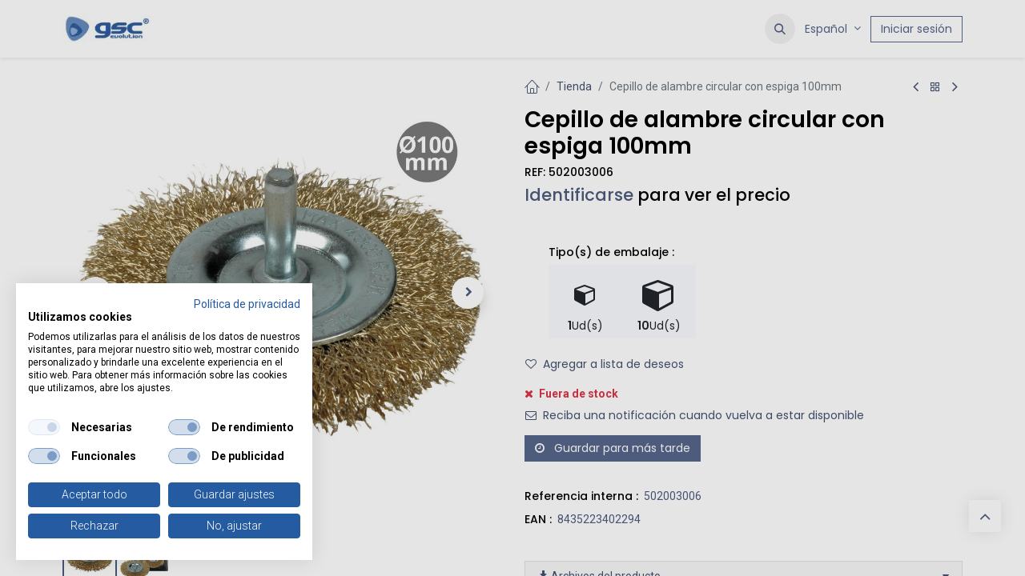

--- FILE ---
content_type: text/html; charset=utf-8
request_url: https://www.garsaco.com/shop/502003006-cepillo-de-alambre-circular-con-espiga-100mm-20266
body_size: 13574
content:

        

    
        
<!DOCTYPE html>
        <html lang="es-ES" data-website-id="1" data-main-object="product.template(20266,)" data-add2cart-redirect="1">
            <head>
                <meta charset="utf-8"/>
                <meta http-equiv="X-UA-Compatible" content="IE=edge,chrome=1"/>

                <title>
        Cepillo de alambre circular con espiga 100mm | 
        Garsaco
      </title>
                <link type="image/x-icon" rel="shortcut icon" href="/web/image/website/1/favicon?unique=07df1b0"/>
     
    <link type="text/css" rel="stylesheet" href="/web/assets/1/e6afcce/web.assets_common.min.css"/>
    <link type="text/css" rel="stylesheet" href="/web/assets/1/e519711/web.assets_frontend.min.css"/>

                <script id="web.layout.odooscript" type="text/javascript">
                    var odoo = {
                        csrf_token: "4e26abc7420f83321943ade01c93f350cde6b786o1800270452",
                        debug: "",
                    };
                </script>
            <script type="text/javascript">
                odoo.dr_theme_config = {"json_sidebar_config": {"category_sidebar_style": "1", "category_sidebar_show_count": true, "menu_sidebar_show_category": true, "cart_sidebar_free_delivery_progress": false}, "json_shop_layout": {"layout": "prime", "show_view_switcher": true, "default_view_mode": "grid", "load_more_products": "scroll"}, "json_shop_product_item": {"style": "1", "image_size": "default", "image_fill": "cover", "show_add_to_cart": true, "show_wishlist": true, "show_compare": false, "show_quick_view": false, "show_similar_products": false, "show_product_preview_swatches": false, "show_rating": false, "show_stock_label": false}, "json_shop_category_pills": {"active": true, "style": "2", "show_child_categories": true, "hide_in_desktop": false}, "json_shop_filters": {"lazy_method": true, "filter_style": "1", "filter_position": "left", "show_in_sidebar": false, "collapsible_category": true, "collapsible_attribute": false, "show_category_count": true, "show_attribute_count": false, "hide_extra_attrib_value": true, "show_rating_filter": false, "show_availability_filter": true}, "json_zoom": {"zoom_enabled": true, "zoom_factor": 3}, "bool_enable_ajax_load": false, "json_bottom_bar": {"show_bottom_bar": true, "show_bottom_bar_on_scroll": false, "filters": true, "actions": ["tp_home", "tp_search", "tp_wishlist"]}, "bool_sticky_add_to_cart": false, "json_general_language_pricelist_selector": {"hide_country_flag": false}, "json_b2b_shop_config": {"dr_enable_b2b": true, "dr_only_assigned_pricelist": false}, "json_mobile": {}, "json_product_search": {"advance_search": true, "search_category": false, "search_attribute": false, "search_suggestion": false, "search_limit": 10, "search_max_product": 3, "search_fuzzy": true, "search_fill_products": false, "search_report": false, "delete_search_report": 90, "search_description": false}, "json_brands_page": {"disable_brands_grouping": false}, "cart_flow": "default", "theme_installed": true, "pwa_active": true, "pwa_name": "Garsaco", "bool_show_bulk_price": true, "bool_product_offers": true, "bool_show_products_nav": true, "is_public_user": true, "has_sign_up": false};
            </script>
    <script type="text/javascript">
                odoo.__session_info__ = {"is_admin": false, "is_system": false, "is_public": true, "is_website_user": true, "user_id": false, "is_frontend": true, "profile_session": null, "profile_collectors": null, "profile_params": null, "show_effect": true, "currencies": {"1": {"symbol": "\u20ac", "position": "after", "digits": [69, 2]}, "24": {"symbol": "$", "position": "after", "digits": [69, 2]}, "181": {"symbol": "RMB", "position": "after", "digits": [69, 2]}, "2": {"symbol": "$", "position": "before", "digits": [69, 2]}}, "bundle_params": {"lang": "es_ES", "website_id": 1}, "websocket_worker_version": "17.0-3", "translationURL": "/website/translations", "cache_hashes": {"translations": "4c04c45f57a8e983f455e120701eb7070f2489e8"}, "geoip_country_code": null, "geoip_phone_code": null, "lang_url_code": "es"};
                if (!/(^|;\s)tz=/.test(document.cookie)) {
                    const userTZ = Intl.DateTimeFormat().resolvedOptions().timeZone;
                    document.cookie = `tz=${userTZ}; path=/`;
                }
            </script>
                <script data-autoblock="true" src="https://consent.cookiefirst.com/sites/garsaco.com-38409a03-81d8-4926-b735-ccabdf3683f5/consent.js"></script>
    
    <script type="text/javascript" defer="defer" src="/web/assets/1/da80bf9/web.assets_frontend_minimal.min.js" onerror="__odooAssetError=1"></script>
    
    <script type="text/javascript" defer="defer" data-src="/web/assets/1/5ebaff9/web.assets_frontend_lazy.min.js" onerror="__odooAssetError=1"></script>

                
                <meta name="facebook-domain-verification" content="thqbpmg1f1de0cjit5qmrfdvtnn13d"/>
    <meta name="viewport" content="width=device-width, initial-scale=1, user-scalable=no"/>
    <meta name="generator" content="Odoo"/>
                <link rel="manifest" href="/pwa/1/manifest.json"/>
                <link rel="apple-touch-icon" sizes="192x192" href="/web/image/website/1/dr_pwa_icon_192/192x192"/>
                <meta name="theme-color" content="#FFFFFF"/>
                <meta name="mobile-web-app-capable" content="yes"/>
                <meta name="apple-mobile-web-app-title" content="Garsaco"/>
                <meta name="apple-mobile-web-app-capable" content="yes"/>
                <meta name="apple-mobile-web-app-status-bar-style" content="default"/>
      
            <meta property="og:type" content="website"/>
            <meta property="og:title" content="Cepillo de alambre circular con espiga 100mm"/>
            <meta property="og:site_name" content="Garsaco"/>
            <meta property="og:url" content="https://www.garsaco.com/shop/502003006-cepillo-de-alambre-circular-con-espiga-100mm-20266"/>
            <meta property="og:image" content="https://www.garsaco.com/web/image/product.template/20266/image_1024?unique=1373bfe"/>
            <meta property="og:description"/>
      
          <meta name="twitter:card" content="summary_large_image"/>
          <meta name="twitter:title" content="Cepillo de alambre circular con espiga 100mm"/>
          <meta name="twitter:image" content="https://www.garsaco.com/web/image/product.template/20266/image_1024?unique=1373bfe"/>
          <meta name="twitter:description"/>
        <link rel="alternate" hreflang="en" href="https://www.garsaco.com/en/shop/502003006-circular-wire-brush-with-100mm-spike-20266"/>
        <link rel="alternate" hreflang="fr" href="https://www.garsaco.com/fr/shop/502003006-brosse-circulaire-a-fil-metal-avec-goujon-100-mm-20266"/>
        <link rel="alternate" hreflang="pt" href="https://www.garsaco.com/pt/shop/502003006-escova-de-arame-circular-com-espiga-100-mm-20266"/>
        <link rel="alternate" hreflang="es" href="https://www.garsaco.com/shop/502003006-cepillo-de-alambre-circular-con-espiga-100mm-20266"/>
        <link rel="alternate" hreflang="x-default" href="https://www.garsaco.com/shop/502003006-cepillo-de-alambre-circular-con-espiga-100mm-20266"/>
    <link rel="canonical" href="https://www.garsaco.com/shop/502003006-cepillo-de-alambre-circular-con-espiga-100mm-20266"/>
    <link rel="preconnect" href="https://fonts.gstatic.com/" crossorigin=""/>
            <link rel="preload" href="/theme_prime/static/lib/Droggol-Pack-v1.0/fonts/Droggol-Pack.ttf?4iwoe7" as="font" crossorigin=""/>
            <link rel="stylesheet" type="text/css" href="/theme_prime/static/lib/Droggol-Pack-v1.0/droggol-pack-1.css"/>
                
        <!-- Google Tag Manager -->
<script>(function(w,d,s,l,i){w[l]=w[l]||[];w[l].push({'gtm.start':
new Date().getTime(),event:'gtm.js'});var f=d.getElementsByTagName(s)[0],
j=d.createElement(s),dl=l!='dataLayer'?'&l='+l:'';j.async=true;j.src=
'https://www.googletagmanager.com/gtm.js?id='+i+dl;f.parentNode.insertBefore(j,f);
})(window,document,'script','dataLayer','GTM-KXFKQC7');</script>
<!-- End Google Tag Manager -->
<!-- Google Verification --> 
<meta name="google-site-verification" content="U5ga0z5aywQztfZeTlizDKhmN6WZOPGF-DjAsYzCNXQ" />
<!-- Meta Pixel Code -->
<!--<script>-->
<!--!function(f,b,e,v,n,t,s)-->
<!--{if(f.fbq)return;n=f.fbq=function(){n.callMethod?-->
<!--n.callMethod.apply(n,arguments):n.queue.push(arguments)};-->
<!--if(!f._fbq)f._fbq=n;n.push=n;n.loaded=!0;n.version='2.0';-->
<!--n.queue=[];t=b.createElement(e);t.async=!0;-->
<!--t.src=v;s=b.getElementsByTagName(e)[0];-->
<!--s.parentNode.insertBefore(t,s)}(window, document,'script',-->
<!--'https://connect.facebook.net/en_US/fbevents.js');-->
<!--fbq('init', '1585809988445865');-->
<!--fbq('track', 'PageView');-->
<!--</script>-->
<!--<noscript><img height="1" width="1" style="display:none"-->
<!--src="https://www.facebook.com/tr?id=1585809988445865&ev=PageView&noscript=1"-->
<!--/></noscript>-->
<!-- End Meta Pixel Code -->
            </head>
            <body>
                <div id="wrapwrap" class="   ">
            
            <div class="offcanvas offcanvas-end tp-account-info-sidebar tp-offcanvas-sidebar bg-200" tabindex="-1" aria-hidden="true">
                <div class="d-flex justify-content-between align-items-center bg-white border-bottom p-3">
                    <div class="d-flex align-items-center">
                        <i class="dri dri-user tp-bg-soft-primary text-primary rounded-circle me-3 tp-header-icon"></i>
                        <h5 class="mb-0">Invitado</h5>
                    </div>
                    <button type="button" class="btn-close" data-bs-dismiss="offcanvas" title="Cerrar" aria-label="Cerrar"></button>
                </div>
                <div class="tp-scrollable-y flex-grow-1">
                    <ul class="list-group p-2 mt-2 tp-hook-public-user">
                        <a href="/web/login" class="list-group-item list-group-item-action d-flex align-items-center">
                            <div class="d-flex align-items-center">
                                <svg xmlns="http://www.w3.org/2000/svg" width="1em" height="1em" fill="currentColor" class="bi bi-box-arrow-in-right" viewBox="0 0 16 16">
                                    <path fill-rule="evenodd" d="M6 3.5a.5.5 0 0 1 .5-.5h8a.5.5 0 0 1 .5.5v9a.5.5 0 0 1-.5.5h-8a.5.5 0 0 1-.5-.5v-2a.5.5 0 0 0-1 0v2A1.5 1.5 0 0 0 6.5 14h8a1.5 1.5 0 0 0 1.5-1.5v-9A1.5 1.5 0 0 0 14.5 2h-8A1.5 1.5 0 0 0 5 3.5v2a.5.5 0 0 0 1 0v-2z"></path>
                                    <path fill-rule="evenodd" d="M11.854 8.354a.5.5 0 0 0 0-.708l-3-3a.5.5 0 1 0-.708.708L10.293 7.5H1.5a.5.5 0 0 0 0 1h8.793l-2.147 2.146a.5.5 0 0 0 .708.708l3-3z"></path>
                                </svg>
                                <h6 class="mb-0 ms-3">Identificarse</h6>
                            </div>
                        </a>
                    </ul>
                    <ul class="list-group p-2 mt-2 tp-hook-generic">
                        <a href="/shop/cart" class="list-group-item list-group-item-action d-flex align-items-center">
                            <div class="d-flex align-items-center">
                                <i class="dri dri-cart"></i>
                                <div class="d-flex align-items-center">
                                    <h6 class="mb-0 ms-3">Mi Carrito</h6> <span class="ms-2">(<span class="my_cart_quantity" data-order-id="">0</span>)</span>
                                </div>
                            </div>
                        </a>
                        <a href="/shop/wishlist" class="list-group-item list-group-item-action d-flex align-items-center">
                            <div class="d-flex align-items-center">
                                <i class="dri dri-wishlist"></i>
                                <div class="d-flex align-items-center">
                                    <h6 class="mb-0 ms-3">Mis Favoritos</h6> <span class="ms-2">(<span class="tp-wishlist-counter">0</span>)</span>
                                </div>
                            </div>
                        </a>
                    </ul>
                </div>
            </div>
        <div class="tp-bottombar-component o_not_editable w-100 tp-bottombar-component-style-1 p-0   ">

            <ul class="list-inline px-5 d-flex tp-bottombar-main-element justify-content-between mt-2 mb-4">
                    
        <li class="list-inline-item o_not_editable position-relative tp-bottom-action-btn text-center  ">
            <a aria-label="Inicio" class=" " href="/">
                <i class="tp-action-btn-icon fa fa-home"></i>
            </a>
            <div class="tp-action-btn-label">Inicio</div>
        </li>
                    
        <li class="list-inline-item o_not_editable position-relative tp-bottom-action-btn text-center tp-search-sidebar-action ">
            <a aria-label="Buscar" class=" " href="#">
                <i class="tp-action-btn-icon dri dri-search"></i>
            </a>
            <div class="tp-action-btn-label">Buscar</div>
        </li>
                    
        <li class="list-inline-item o_not_editable position-relative tp-bottom-action-btn text-center  ">
            <a aria-label="Favoritos" class="o_wsale_my_wish tp-force-d-block " href="/shop/wishlist">
                <i class="tp-action-btn-icon dri dri-wishlist"></i>
                <sup class="my_wish_quantity o_animate_blink badge text-bg-primary">0</sup>
            </a>
            <div class="tp-action-btn-label">Favoritos</div>
        </li>
                <li class="list-inline-item o_not_editable position-relative tp-bottom-action-btn text-center">
                    <a href="#" class="tp-account-info-sidebar-action" aria-label="Informacion de cuenta">
                        <i class="tp-action-btn-icon dri dri-user"></i>
                    </a>
                    <div class="tp-action-btn-label">Cuenta</div>
                </li>
            </ul>
        </div>
      <header id="top" data-anchor="true" data-name="Header" class="  o_header_standard">
        
    <nav data-name="Navbar" aria-label="Main" class="navbar navbar-expand-lg navbar-light o_colored_level o_cc d-none d-lg-block shadow-sm ">
        

            <div id="o_main_nav" class="o_main_nav container">
                
    <a data-name="Navbar Logo" href="/" class="navbar-brand logo me-4">
            
            <span role="img" aria-label="Logo of Garsaco" title="Garsaco"><img src="/web/image/website/1/logo/Garsaco?unique=07df1b0" class="img img-fluid" width="95" height="40" alt="Garsaco" loading="lazy"/></span>
        </a>
    
                
    <ul id="top_menu" role="menu" class="nav navbar-nav top_menu o_menu_loading me-auto">
        

                    
    <li role="presentation" class="nav-item  ">
        <a role="menuitem" href="/" class="nav-link " style="">
            <span>
                <span>Inicio</span>
            </span>
        </a>
    </li>
    <li role="presentation" class="nav-item  ">
        <a role="menuitem" href="/shop" class="nav-link " style="">
            <span>
                <span>Tienda</span>
            </span>
        </a>
    </li>
    <li role="presentation" class="nav-item  ">
        <a role="menuitem" href="/blog" class="nav-link " style="">
            <span>
                <span>Blog</span>
            </span>
        </a>
    </li>
    <li role="presentation" class="nav-item   dropdown ">
        <a data-bs-toggle="dropdown" href="#" role="menuitem" class="nav-link dropdown-toggle   " style="">
            <span>
                <span>Conócenos</span>
            </span>
        </a>
        <ul role="menu" class="dropdown-menu ">
    <li role="presentation" class="  ">
        <a role="menuitem" href="/conocenos" class="dropdown-item " style="">
            <span>
                <span>Sobre nosotros</span>
            </span>
        </a>
    </li>
    <li role="presentation" class="  ">
        <a role="menuitem" href="/nuestra-historia" class="dropdown-item " style="">
            <span>
                <span>Nuestra historia</span>
            </span>
        </a>
    </li>
    <li role="presentation" class="  ">
        <a role="menuitem" href="/25-aniversario" class="dropdown-item " style="">
            <span>
                <span>25 Aniversario</span>
            </span>
        </a>
    </li>
        </ul>
        
    </li>
    <li role="presentation" class="nav-item  ">
        <a role="menuitem" href="/hazte-cliente" class="nav-link " style="">
            <span>
                <span>Hazte cliente</span>
            </span>
        </a>
    </li>
    <li role="presentation" class="nav-item  ">
        <a role="menuitem" href="/nuestras-marcas" class="nav-link " style="">
            <span>
                <span>Nuestras marcas</span>
            </span>
        </a>
    </li>
    <li role="presentation" class="nav-item  ">
        <a role="menuitem" href="/empleo" class="nav-link " style="">
            <span>
                <span>Empleo</span>
            </span>
        </a>
    </li>
    <li role="presentation" class="nav-item  ">
        <a role="menuitem" href="/contacto" class="nav-link " style="">
            <span>
                <span>Contacto</span>
            </span>
        </a>
    </li>
                
    </ul>
                
                <ul class="navbar-nav align-items-center gap-2 flex-shrink-0 justify-content-end ps-3">
                    
        
            <li class=" divider d-none"></li> 
        
        
            <li class="o_wsale_my_wish d-none  o_wsale_my_wish_hide_empty">
                <a href="/shop/wishlist" class="o_navlink_background btn position-relative rounded-circle p-1 text-center text-reset">
                    <div class="">
                        <i class="fa fa-1x fa-heart fa-stack"></i>
                        <sup class="my_wish_quantity o_animate_blink badge text-bg-primary position-absolute top-0 end-0 mt-n1 me-n1 rounded-pill">0</sup>
                    </div>
                </a>
            </li>
        
                    
        <li class="">
                <div class="modal fade css_editable_mode_hidden" id="o_search_modal" aria-hidden="true" tabindex="-1">
                    <div class="modal-dialog modal-lg pt-5">
                        <div class="modal-content mt-5">
    <form method="get" class="o_searchbar_form o_wait_lazy_js s_searchbar_input " action="/website/search" data-snippet="s_searchbar_input">
            <div role="search" class="input-group input-group-lg">
        <input type="search" name="search" class="search-query form-control oe_search_box border-0 bg-light border border-end-0 p-3" placeholder="Buscar…" value="" data-search-type="all" data-limit="5" data-display-image="true" data-display-description="true" data-display-extra-link="true" data-display-detail="true" data-order-by="name asc"/>
        <button type="submit" aria-label="Buscar" title="Buscar" class="btn oe_search_button border border-start-0 px-4 bg-o-color-4">
            <i class="oi oi-search"></i>
        </button>
    </div>

            <input name="order" type="hidden" class="o_search_order_by oe_unremovable" value="name asc"/>
            
    
        </form>
                        </div>
                    </div>
                </div>
                <a data-bs-target="#o_search_modal" data-bs-toggle="modal" role="button" title="Buscar" href="#" class="btn rounded-circle p-1 lh-1 o_navlink_background text-reset o_not_editable">
                    <i class="oi oi-search fa-stack lh-lg" contenteditable="false"></i>
                </a>
        </li>
                    
                    
                    
        <li data-name="Language Selector" class="o_header_language_selector ">
        
            <div class="js_language_selector  dropdown d-print-none">
                <button type="button" data-bs-toggle="dropdown" aria-haspopup="true" aria-expanded="true" class="btn border-0 dropdown-toggle btn-outline-secondary border-0">
                    <span class="align-middle small"> Español</span>
                </button>
                <div role="menu" class="dropdown-menu dropdown-menu-end">
                        <a class="dropdown-item js_change_lang " role="menuitem" href="/en/shop/502003006-cepillo-de-alambre-circular-con-espiga-100mm-20266" data-url_code="en" title="English (US)">
                            <span class="small">English (US)</span>
                        </a>
                        <a class="dropdown-item js_change_lang " role="menuitem" href="/fr/shop/502003006-cepillo-de-alambre-circular-con-espiga-100mm-20266" data-url_code="fr" title=" Français">
                            <span class="small"> Français</span>
                        </a>
                        <a class="dropdown-item js_change_lang " role="menuitem" href="/pt/shop/502003006-cepillo-de-alambre-circular-con-espiga-100mm-20266" data-url_code="pt" title=" Português">
                            <span class="small"> Português</span>
                        </a>
                        <a class="dropdown-item js_change_lang active" role="menuitem" href="/shop/502003006-cepillo-de-alambre-circular-con-espiga-100mm-20266" data-url_code="es" title=" Español">
                            <span class="small"> Español</span>
                        </a>
                </div>
            </div>
        
        </li>
                    
            <li class=" o_no_autohide_item">
                <a href="/web/login" class="btn btn-outline-secondary">Iniciar sesión</a>
            </li>
                    
        
        
                    
                </ul>
            </div>
        
    </nav>
    <nav data-name="Navbar" aria-label="Mobile" class="navbar  navbar-light o_colored_level o_cc o_header_mobile d-block d-lg-none shadow-sm px-0 ">
        

        <div class="o_main_nav container flex-wrap justify-content-between">
            
    <a data-name="Navbar Logo" href="/" class="navbar-brand logo ">
            
            <span role="img" aria-label="Logo of Garsaco" title="Garsaco"><img src="/web/image/website/1/logo/Garsaco?unique=07df1b0" class="img img-fluid" width="95" height="40" alt="Garsaco" loading="lazy"/></span>
        </a>
    
            <ul class="o_header_mobile_buttons_wrap navbar-nav flex-row align-items-center gap-2 mb-0">
        
            <li class=" divider d-none"></li> 
        
        
            <li class="o_wsale_my_wish d-none  o_wsale_my_wish_hide_empty">
                <a href="/shop/wishlist" class="o_navlink_background_hover btn position-relative rounded-circle border-0 p-1 text-reset">
                    <div class="">
                        <i class="fa fa-1x fa-heart fa-stack"></i>
                        <sup class="my_wish_quantity o_animate_blink badge text-bg-primary position-absolute top-0 end-0 mt-n1 me-n1 rounded-pill">0</sup>
                    </div>
                </a>
            </li>
        
                <li class="o_not_editable">
                    <button class="nav-link btn me-auto p-2 o_not_editable" type="button" data-bs-toggle="offcanvas" data-bs-target="#top_menu_collapse_mobile" aria-controls="top_menu_collapse_mobile" aria-expanded="false" aria-label="Alternar navegación">
                        <span class="navbar-toggler-icon"></span>
                    </button>
                </li>
            </ul>
            <div id="top_menu_collapse_mobile" class="offcanvas offcanvas-end o_navbar_mobile">
                <div class="offcanvas-header justify-content-end o_not_editable">
                    <button type="button" class="nav-link btn-close" data-bs-dismiss="offcanvas" aria-label="Cerrar"></button>
                </div>
                <div class="offcanvas-body d-flex flex-column justify-content-between h-100 w-100">
                    <ul class="navbar-nav">
                        
                        
        <li class="">
    <form method="get" class="o_searchbar_form o_wait_lazy_js s_searchbar_input " action="/website/search" data-snippet="s_searchbar_input">
            <div role="search" class="input-group mb-3">
        <input type="search" name="search" class="search-query form-control oe_search_box border-0 bg-light rounded-start-pill text-bg-light ps-3" placeholder="Buscar…" value="" data-search-type="all" data-limit="0" data-display-image="true" data-display-description="true" data-display-extra-link="true" data-display-detail="true" data-order-by="name asc"/>
        <button type="submit" aria-label="Buscar" title="Buscar" class="btn oe_search_button rounded-end-pill bg-o-color-3 pe-3">
            <i class="oi oi-search"></i>
        </button>
    </div>

            <input name="order" type="hidden" class="o_search_order_by oe_unremovable" value="name asc"/>
            
    
        </form>
        </li>
                        
    <ul role="menu" class="nav navbar-nav top_menu  ">
        

                            
    <li role="presentation" class="nav-item  ">
        <a role="menuitem" href="/" class="nav-link " style="">
            <span>
                <span>Inicio</span>
            </span>
        </a>
    </li>
    <li role="presentation" class="nav-item  ">
        <a role="menuitem" href="/shop" class="nav-link " style="">
            <span>
                <span>Tienda</span>
            </span>
        </a>
    </li>
    <li role="presentation" class="nav-item  ">
        <a role="menuitem" href="/blog" class="nav-link " style="">
            <span>
                <span>Blog</span>
            </span>
        </a>
    </li>
    <li role="presentation" class="nav-item   dropdown ">
        <a data-bs-toggle="dropdown" href="#" role="menuitem" class="nav-link dropdown-toggle   d-flex justify-content-between align-items-center" style="">
            <span>
                <span>Conócenos</span>
            </span>
        </a>
        <ul role="menu" class="dropdown-menu position-relative rounded-0 o_dropdown_without_offset">
    <li role="presentation" class="  ">
        <a role="menuitem" href="/conocenos" class="dropdown-item " style="">
            <span>
                <span>Sobre nosotros</span>
            </span>
        </a>
    </li>
    <li role="presentation" class="  ">
        <a role="menuitem" href="/nuestra-historia" class="dropdown-item " style="">
            <span>
                <span>Nuestra historia</span>
            </span>
        </a>
    </li>
    <li role="presentation" class="  ">
        <a role="menuitem" href="/25-aniversario" class="dropdown-item " style="">
            <span>
                <span>25 Aniversario</span>
            </span>
        </a>
    </li>
        </ul>
        
    </li>
    <li role="presentation" class="nav-item  ">
        <a role="menuitem" href="/hazte-cliente" class="nav-link " style="">
            <span>
                <span>Hazte cliente</span>
            </span>
        </a>
    </li>
    <li role="presentation" class="nav-item  ">
        <a role="menuitem" href="/nuestras-marcas" class="nav-link " style="">
            <span>
                <span>Nuestras marcas</span>
            </span>
        </a>
    </li>
    <li role="presentation" class="nav-item  ">
        <a role="menuitem" href="/empleo" class="nav-link " style="">
            <span>
                <span>Empleo</span>
            </span>
        </a>
    </li>
    <li role="presentation" class="nav-item  ">
        <a role="menuitem" href="/contacto" class="nav-link " style="">
            <span>
                <span>Contacto</span>
            </span>
        </a>
    </li>
                        
    </ul>
                        
                        
                    </ul>
                    <ul class="navbar-nav gap-2 mt-3 w-100">
                        
            <li class=" o_no_autohide_item">
                <a href="/web/login" class="btn btn-outline-secondary w-100">Iniciar sesión</a>
            </li>
                        
        
        
                        
        <li data-name="Language Selector" class="o_header_language_selector ">
        
            <div class="js_language_selector dropup dropdown d-print-none">
                <button type="button" data-bs-toggle="dropdown" aria-haspopup="true" aria-expanded="true" class="btn border-0 dropdown-toggle btn-outline-secondary d-flex align-items-center w-100 px-2">
                    <span class="align-middle me-auto small"> Español</span>
                </button>
                <div role="menu" class="dropdown-menu w-100">
                        <a class="dropdown-item js_change_lang " role="menuitem" href="/en/shop/502003006-cepillo-de-alambre-circular-con-espiga-100mm-20266" data-url_code="en" title="English (US)">
                            <span class="me-auto small">English (US)</span>
                        </a>
                        <a class="dropdown-item js_change_lang " role="menuitem" href="/fr/shop/502003006-cepillo-de-alambre-circular-con-espiga-100mm-20266" data-url_code="fr" title=" Français">
                            <span class="me-auto small"> Français</span>
                        </a>
                        <a class="dropdown-item js_change_lang " role="menuitem" href="/pt/shop/502003006-cepillo-de-alambre-circular-con-espiga-100mm-20266" data-url_code="pt" title=" Português">
                            <span class="me-auto small"> Português</span>
                        </a>
                        <a class="dropdown-item js_change_lang active" role="menuitem" href="/shop/502003006-cepillo-de-alambre-circular-con-espiga-100mm-20266" data-url_code="es" title=" Español">
                            <span class="me-auto small"> Español</span>
                        </a>
                </div>
            </div>
        
        </li>
                        
                    </ul>
                </div>
            </div>
        </div>
    
    </nav>
    
        </header>
      <main>
        
            <div itemscope="itemscope" itemtype="http://schema.org/Product" id="wrap" class="js_sale o_wsale_product_page ecom-zoomable zoomodoo-next" data-ecom-zoom-click="1">
                <div class="oe_structure oe_empty oe_structure_not_nearest" id="oe_structure_website_sale_product_1" data-editor-message="MUEVA BLOQUES AQUÍ PARA MOSTRARLOS EN TODOS LOS PRODUCTOS"></div>
                <section id="product_detail" class="container oe_website_sale " data-view-track="0" data-product-tracking-info="{&#34;item_id&#34;: &#34;8435223402294&#34;, &#34;item_name&#34;: &#34;[502003006] Cepillo de alambre circular con espiga 100mm&#34;, &#34;item_category&#34;: &#34;502003 Cepillos de alambre&#34;, &#34;currency&#34;: &#34;EUR&#34;, &#34;price&#34;: 3.2600000000000002}">
                    <div class="row" id="product_detail_main" data-name="Product Page" data-image_width="50_pc" data-image_layout="carousel">
                        <div class="col-lg-6 o_wsale_product_images position-relative mt-4">
        <div id="o-carousel-product" class="carousel slide position-sticky mb-3 overflow-hidden" data-bs-ride="carousel" data-bs-interval="0" data-name="Carrusel de producto">
            <div class="o_carousel_product_outer carousel-outer position-relative flex-grow-1 overflow-hidden">
                <span class="o_ribbon  z-index-1" style=""></span>
                <div class="carousel-inner h-100">
                        <div class="carousel-item h-100 text-center active">
        <div class="d-flex align-items-center justify-content-center h-100 oe_unmovable position-relative">
                <div class="d-flex align-items-center justify-content-center h-100 oe_unmovable position-relative"><img src="/web/image/product.product/19874/image_1024/%5B502003006%5D%20Cepillo%20de%20alambre%20circular%20con%20espiga%20100mm?unique=544d5a4" class="img img-fluid oe_unmovable product_detail_img mh-100" alt="Cepillo de alambre circular con espiga 100mm" data-zoom="1" data-zoom-image="/web/image/product.product/19874/image_1920/%5B502003006%5D%20Cepillo%20de%20alambre%20circular%20con%20espiga%20100mm?unique=544d5a4" loading="lazy"/></div>
            </div>
                        </div>
                        <div class="carousel-item h-100 text-center">
        <div class="d-flex align-items-center justify-content-center h-100 oe_unmovable position-relative">
                <div class="d-flex align-items-center justify-content-center h-100 oe_unmovable position-relative"><img src="/web/image/product.image/5466/image_1024/Cepillo%20de%20alambre%20circular%20con%20espiga%20100mm?unique=01c2e68" class="img img-fluid oe_unmovable product_detail_img mh-100" alt="Cepillo de alambre circular con espiga 100mm" data-zoom="1" data-zoom-image="/web/image/product.image/5466/image_1920/Cepillo%20de%20alambre%20circular%20con%20espiga%20100mm?unique=01c2e68" loading="lazy"/></div>
            </div>
                        </div>
                </div>
                    <a class="carousel-control-prev" href="#o-carousel-product" role="button" data-bs-slide="prev">
                        <span class=" fa fa-chevron-left oe_unmovable tp-icon-center-2 dr-p-icon border-0 shadow" role="img" aria-label="Previous" title="Previous"></span>
                    </a>
                    <a class="carousel-control-next" href="#o-carousel-product" role="button" data-bs-slide="next">
                        <span class=" fa fa-chevron-right oe_unmovable tp-icon-center-2 dr-p-icon border-0 shadow" role="img" aria-label="Next" title="Next"></span>
                    </a>
            </div>
        <div class="o_carousel_product_indicators pt-2 overflow-hidden">
            <ol style="row-gap: 10px; column-gap: 10px" class="carousel-indicators  position-static pt-2 pt-lg-0 mx-auto my-0 text-start flex-wrap justify-content-start">
                <li data-bs-target="#o-carousel-product" style="margin-left: 0px" class="align-top position-relative active" data-bs-slide-to="0">
                    <div><img src="/web/image/product.product/19874/image_128/%5B502003006%5D%20Cepillo%20de%20alambre%20circular%20con%20espiga%20100mm?unique=544d5a4" class="img o_image_64_cover" alt="Cepillo de alambre circular con espiga 100mm" loading="lazy"/></div>
                </li><li data-bs-target="#o-carousel-product" style="margin-left: 0px" class="align-top position-relative " data-bs-slide-to="1">
                    <div><img src="/web/image/product.image/5466/image_128/Cepillo%20de%20alambre%20circular%20con%20espiga%20100mm?unique=01c2e68" class="img o_image_64_cover" alt="Cepillo de alambre circular con espiga 100mm" loading="lazy"/></div>
                </li>
            </ol>
        </div>
        </div>
                        </div>
                        <div id="product_details" class="col-lg-6 mt-4">
                            
            <div class="row g-0 justify-content-end tp-breadcrumb-wrapper flex-wrap align-items-center mb-1">
                
                <div class="col-auto mb-2 flex-grow-1 flex-shrink-1">
                    <ol class="breadcrumb p-0 m-0 bg-transparent">
                        <li class="breadcrumb-item">
                            <a href="/"><i class="dri dri-home-l fa-lg fa-lg"></i></a>
                        </li>
                        <li class="breadcrumb-item">
                            <a href="/shop">Tienda</a>
                        </li>
                        <li class="breadcrumb-item active">
                            <span>Cepillo de alambre circular con espiga 100mm</span>
                        </li>
                    </ol>
                </div>
                
                <div class="col-auto tp-product-navigator mb-2 flex-grow-0 flex-shrink-0">
                    <a data-content-id="prev" class="btn btn-link btn-sm tp-navigation-btn shadow-none " href="/shop/502003005-cepillo-de-alambre-circular-con-espiga-75mm-20265">
                        <i class="fa fa-angle-left"></i>
                    </a>
        <div class="d-flex align-items-center d-none tp-navigation-content" data-content-id="prev">
            <div class="flex-shrink-0">
                <img src="/web/image/product.template/20265/image_128" alt="Cepillo de alambre circular con espiga 75mm" loading="lazy"/>
            </div>
            <div class="flex-grow-1 py-1 px-2">
                <h6 class="mb-1">Cepillo de alambre circular con espiga 75mm</h6>
                <div>
        <span>
            <a href="/web/login" class="link-primary">Identificarse</a> <span class="Text-MUuted"> para ver el precio </span>
        </span>
                </div>
            </div>
        </div>
                    <a class="btn btn-link btn-sm shadow-none" title="Volver a los Productos" href="/shop"><i class="dri dri-category"></i></a>
                    <a data-content-id="next" class="btn btn-link btn-sm tp-navigation-btn shadow-none " href="/shop/502004001-pack-25-papeles-de-lija-grano-de-220-20277">
                        <i class="fa fa-angle-right"></i>
                    </a>
        <div class="d-flex align-items-center d-none tp-navigation-content" data-content-id="next">
            <div class="flex-shrink-0">
                <img src="/web/image/product.template/20277/image_128" alt="Pack 25 papeles de lija grano de 220" loading="lazy"/>
            </div>
            <div class="flex-grow-1 py-1 px-2">
                <h6 class="mb-1">Pack 25 papeles de lija grano de 220</h6>
                <div>
        <span>
            <a href="/web/login" class="link-primary">Identificarse</a> <span class="Text-MUuted"> para ver el precio </span>
        </span>
                </div>
            </div>
        </div>
                </div>
            </div>
            
                            <h1 itemprop="name" class="h2">Cepillo de alambre circular con espiga 100mm</h1>
            <h6>
                <span class="font-weight-bold">REF:</span>
                <span>502003006</span>
            </h6>
                            <span itemprop="url" style="display:none;">https://www.garsaco.com/shop/502003006-cepillo-de-alambre-circular-con-espiga-100mm-20266</span>
                            <span itemprop="image" style="display:none;">https://www.garsaco.com/web/image/product.template/20266/image_1920?unique=1373bfe</span>
                            
                            
                            <form action="/shop/cart/update" method="POST">
                                <input type="hidden" name="csrf_token" value="4e26abc7420f83321943ade01c93f350cde6b786o1800270452"/>
                                <div class="js_product js_main_product mb-3">
                                    <div>
        <h4 class="mb-0">
        <span>
            <a href="/web/login" class="link-primary">Identificarse</a> <span class="Text-MUuted"> para ver el precio </span>
        </span>
            </h4>
        <div id="product_unavailable" class="d-none">
            <h3 class="fst-italic">Not Available For Sale</h3>
        </div>
                                    </div>
            <div class="tp-bulk-price-container"></div>
            <hr name="after_pricelist_offer"/>
                                    
                                        <input type="hidden" class="product_id" name="product_id" value="19874"/>
                                        <input type="hidden" class="product_template_id" name="product_template_id" value="20266"/>
                                        <input type="hidden" class="product_category_id" name="product_category_id" value="2920"/>
        <ul class="list-unstyled js_add_cart_variants mb-0 flex-column" data-attribute_exclusions="{&#34;exclusions&#34;: {&#34;290376&#34;: [], &#34;390738&#34;: [], &#34;290378&#34;: [], &#34;390736&#34;: [], &#34;390737&#34;: [], &#34;290377&#34;: []}, &#34;archived_combinations&#34;: [], &#34;parent_exclusions&#34;: {}, &#34;parent_combination&#34;: [], &#34;parent_product_name&#34;: null, &#34;mapped_attribute_names&#34;: {&#34;290376&#34;: &#34;Di\u00e1metro (mm) (\u00d8): 100&#34;, &#34;390738&#34;: &#34;Material principal: Alambre de acero ondulado latonado 0.3mm&#34;, &#34;290378&#34;: &#34;Tipo embalaje: Blister&#34;, &#34;390736&#34;: &#34;Ideal para: Madera, pl\u00e1stico, metales&#34;, &#34;390737&#34;: &#34;Con: Espiga&#34;, &#34;290377&#34;: &#34;RPM: 4500&#34;}}">
                
                <li data-attribute_id="7641" data-attribute_name="Diámetro (mm) (Ø)" data-attribute_display_type="select" class="variant_attribute d-none">

                    
                    <div class="d-flex align-items-center mb-2">
                <h6 class="attribute_name mb-0 pb-0">Diámetro (mm) (Ø)</h6>
            </div>
                        <select data-attribute_id="7641" class="form-select css_attribute_select o_wsale_product_attribute js_variant_change always " name="ptal-289868">
                                <option value="290376" data-value_id="290376" data-value_name="100" data-attribute_name="Diámetro (mm) (Ø)" selected="True" data-is_single="True">
                                    <span>100</span>
                                </option>
                        </select>
                </li>
                
                <li data-attribute_id="7603" data-attribute_name="Material principal" data-attribute_display_type="radio" class="variant_attribute d-none">

                    
                    <div class="d-flex align-items-center mb-2">
                <h6 class="attribute_name mb-0 pb-0">Material principal</h6>
            </div>
                        <ul data-attribute_id="7603" class="list-inline list-unstyled o_wsale_product_attribute ">
                                <li class="list-inline-item mb-3 js_attribute_value" style="margin: 0;">
                                    <label class="col-form-label">
                                        <div class="form-check">
                                            <input type="radio" class="form-check-input js_variant_change always" checked="True" name="ptal-389896" value="390738" data-value_id="390738" data-value_name="Alambre de acero ondulado latonado 0.3mm" data-attribute_name="Material principal" data-is_single="True"/>
                                            <div class="radio_input_value form-check-label">
                                                <span>Alambre de acero ondulado latonado 0.3mm</span>
                                            </div>
                                        </div>
                                    </label>
                                </li>
                        </ul>
                </li>
                
                <li data-attribute_id="7632" data-attribute_name="Tipo embalaje" data-attribute_display_type="radio" class="variant_attribute d-none">

                    
                    <div class="d-flex align-items-center mb-2">
                <h6 class="attribute_name mb-0 pb-0">Tipo embalaje</h6>
            </div>
                        <ul data-attribute_id="7632" class="list-inline list-unstyled o_wsale_product_attribute ">
                                <li class="list-inline-item mb-3 js_attribute_value" style="margin: 0;">
                                    <label class="col-form-label">
                                        <div class="form-check">
                                            <input type="radio" class="form-check-input js_variant_change always" checked="True" name="ptal-289870" value="290378" data-value_id="290378" data-value_name="Blister" data-attribute_name="Tipo embalaje" data-is_single="True"/>
                                            <div class="radio_input_value form-check-label">
                                                <span>Blister</span>
                                            </div>
                                        </div>
                                    </label>
                                </li>
                        </ul>
                </li>
                
                <li data-attribute_id="7642" data-attribute_name="Ideal para" data-attribute_display_type="radio" class="variant_attribute d-none">

                    
                    <div class="d-flex align-items-center mb-2">
                <h6 class="attribute_name mb-0 pb-0">Ideal para</h6>
            </div>
                        <ul data-attribute_id="7642" class="list-inline list-unstyled o_wsale_product_attribute ">
                                <li class="list-inline-item mb-3 js_attribute_value" style="margin: 0;">
                                    <label class="col-form-label">
                                        <div class="form-check">
                                            <input type="radio" class="form-check-input js_variant_change always" checked="True" name="ptal-389894" value="390736" data-value_id="390736" data-value_name="Madera, plástico, metales" data-attribute_name="Ideal para" data-is_single="True"/>
                                            <div class="radio_input_value form-check-label">
                                                <span>Madera, plástico, metales</span>
                                            </div>
                                        </div>
                                    </label>
                                </li>
                        </ul>
                </li>
                
                <li data-attribute_id="7691" data-attribute_name="Con" data-attribute_display_type="radio" class="variant_attribute d-none">

                    
                    <div class="d-flex align-items-center mb-2">
                <h6 class="attribute_name mb-0 pb-0">Con</h6>
            </div>
                        <ul data-attribute_id="7691" class="list-inline list-unstyled o_wsale_product_attribute ">
                                <li class="list-inline-item mb-3 js_attribute_value" style="margin: 0;">
                                    <label class="col-form-label">
                                        <div class="form-check">
                                            <input type="radio" class="form-check-input js_variant_change always" checked="True" name="ptal-389895" value="390737" data-value_id="390737" data-value_name="Espiga" data-attribute_name="Con" data-is_single="True"/>
                                            <div class="radio_input_value form-check-label">
                                                <span>Espiga</span>
                                            </div>
                                        </div>
                                    </label>
                                </li>
                        </ul>
                </li>
                
                <li data-attribute_id="7741" data-attribute_name="RPM" data-attribute_display_type="radio" class="variant_attribute d-none">

                    
                    <div class="d-flex align-items-center mb-2">
                <h6 class="attribute_name mb-0 pb-0">RPM</h6>
            </div>
                        <ul data-attribute_id="7741" class="list-inline list-unstyled o_wsale_product_attribute ">
                                <li class="list-inline-item mb-3 js_attribute_value" style="margin: 0;">
                                    <label class="col-form-label">
                                        <div class="form-check">
                                            <input type="radio" class="form-check-input js_variant_change always" checked="True" name="ptal-289869" value="290377" data-value_id="290377" data-value_name="4500" data-attribute_name="RPM" data-is_single="True"/>
                                            <div class="radio_input_value form-check-label">
                                                <span>4500</span>
                                            </div>
                                        </div>
                                    </label>
                                </li>
                        </ul>
                </li>
        </ul>
                                    
                                    <p class="css_not_available_msg alert alert-warning">Esta combinación no existe.</p>
                                    <div id="o_wsale_cta_wrapper" class="d-flex flex-wrap align-items-center mt-3">
                                        
                                        <div id="add_to_cart_wrap" class="d-inline-flex align-items-center mb-2 me-auto">
        </div>
                <div class="row mt-3 mb-3 tp-packaging-container w-100">
                    <div class="col-12">
                        <h6 class="me-1 d-inline-block mb-2">Tipo(s) de embalaje :</h6>
                        <div class="d-flex flex-wrap gap-3 justify-content-start">
                                <button type="button" class="btn btn-light border text-center tp-packaging-option d-flex flex-column align-items-center justify-content-center" style="width: 92px; height: 92px;" aria-pressed="false" data-quantity="1.0" title="Cantidad: 1">
                                    <div class="d-flex align-items-center justify-content-center flex-grow-1">
                                        <i class="fa fa-cube fa-2x"></i>
                                    </div>
                                    <div class="d-flex align-items-center justify-content-center gap-1 mt-auto">
                                        <span class="fw-bold">1</span>
                                        <span>Ud(s)</span>
                                    </div>
                                </button>
                                <button type="button" class="btn btn-light border text-center tp-packaging-option d-flex flex-column align-items-center justify-content-center" style="width: 92px; height: 92px;" aria-pressed="false" data-quantity="10.0" title="Cantidad: 10">
                                    <div class="d-flex align-items-center justify-content-center flex-grow-1">
                                        <i class="fa fa-cube fa-3x"></i>
                                    </div>
                                    <div class="d-flex align-items-center justify-content-center gap-1 mt-auto">
                                        <span class="fw-bold">10</span>
                                        <span>Ud(s)</span>
                                    </div>
                                </button>
                        </div>
                    </div>
                </div>
                                        <div id="product_option_block" class="d-flex flex-wrap w-100">
            
                <button type="button" role="button" class="btn btn-link px-0 pe-3 o_add_wishlist_dyn" data-action="o_wishlist" title="Agregar a lista de deseos" data-product-template-id="20266" data-product-product-id="19874"><i class="fa fa-heart-o me-2" role="img" aria-label="Add to wishlist"></i>Agregar a lista de deseos</button>
            </div>
                                    </div>
      <div class="availability_messages o_not_editable"><div class="availability_message_undefined mb-1"><div id="out_of_stock_message"><div class="text-danger fw-bold"><i class="fa fa-times me-1"></i> Fuera de stock </div></div><div id="stock_notification_div"><div class="btn btn-link px-0" id="product_stock_notification_message"><i class="fa fa-envelope-o me-1"></i> Reciba una notificación cuando vuelva a estar disponible </div><div id="stock_notification_form" class="d-none"><div class="input-group"><input class="form-control" id="stock_notification_input" name="email" type="text" placeholder="youremail@gmail.com" title=""/><input name="product_id" type="hidden" value="22213" title=""/><div id="product_stock_notification_form_submit_button" class="btn btn-secondary"><i class="fa fa-paper-plane"></i></div><div id="stock_notification_input_incorrect" class="btn d-none"><i class="fa fa-times text-danger"></i> Correo electrónico no válido </div></div></div><div id="stock_notification_success_message" class="d-none"><div class="text-muted"><i class="fa fa-bell"></i> Le enviaremos una notificación cuando el producto vuelva a estar disponible. </div></div></div></div><div id="stock_wishlist_message" class="availability_message_undefined my-2 d-flex align-items-center flex-column flex-md-row"><button id="wsale_save_for_later_button" type="button" role="button" class="btn btn-secondary text-nowrap o_add_wishlist_dyn" data-action="o_wishlist" title="Añadir a lista de deseos" data-product-template-id="22213" data-product-product-id="22213"><i class="fa fa-clock-o me-2"></i> Guardar para más tarde </button><div id="wsale_added_to_your_wishlist_alert" class="d-none"><div class="alert alert-success"><i class="fa fa-heart me-1"></i> Añadido a su lista de deseos </div></div></div></div>
                                    <div id="contact_us_wrapper" class="d-none oe_structure oe_structure_solo ">
                                        <section class="s_text_block" data-snippet="s_text_block" data-name="Text">
                                            <div class="container">
                                                <a class="btn btn-primary btn_cta" href="/contactus">Contáctenos
                                                </a>
                                            </div>
                                        </section>
                                    </div>
                                    </div>
                            </form>
            
            <div class="tp-product-info-hook"></div>
            <hr name="before_brand"/>
            
            
            
        <div class="tp_extra_fields o_not_editable">
            
                <div class="row">
                    <div class="col-12 mb-2">
                        <h6 class="me-1 d-inline-block mb-0">Referencia interna :</h6>
                            <span data-oe-type="char" data-oe-expression="product_variant[field.name]">502003006</span>
                    </div>
                </div><div class="row">
                    <div class="col-12 mb-2">
                        <h6 class="me-1 d-inline-block mb-0">EAN :</h6>
                            <span data-oe-type="char" data-oe-expression="product_variant[field.name]">8435223402294</span>
                    </div>
                </div>
            
        </div>
            
                            <div id="o_product_terms_and_share" class="d-flex justify-content-between flex-column flex-md-row align-items-md-end mb-3">
                            </div>
          <input id="wsale_user_email" type="hidden" value="public"/>
                <hr/>
                <div id="product_documents" class="accordion" role="tablist">
                    <div class="card bg-white" data-name="Item">
                        <a href="#" role="tab" data-bs-toggle="collapse" aria-expanded="false" class="card-header o_default_snippet_text collapsed" data-bs-target="#product_documents_body">
                            <div class="row justify-content-between">
                                <div class="col-auto">
                                    <i class="fa fa-download"></i>
                                    Archivos del producto
                                </div>
                                <div class="col-auto ml-auto">
                                    <i class="fa fa-caret-down"></i>
                                </div>
                            </div>
                        </a>
                        <div class="collapse" role="tabpanel" id="product_documents_body">
                            <div class="card-body">
                                <ul class="list-group list-group-flush">
                                            <li class="list-group-item">
                                                <a class="d-flex justify-content-start align-items-center" target="_new" href="https://doc.garsaco.com/ft/FT_502003006.pdf">
                                                    <span class="o_image mr8 flex-shrink-0" data-mimetype="application/pdf"></span>
                                                    <span>FT_502003006.pdf</span>
                                                </a>
                                            </li>
                                </ul>
                            </div>
                        </div>
                    </div>
                </div>
            </div>
                    </div>
                </section>
            <div class="container px-0 my-4 tp-hook-product-tabs">
                <div class="row g-0">
                    <div class="col-12">
        <div class="tp-product-details-tab">
            <ul class="nav nav-tabs justify-content-center" role="tablist">
                <li class="nav-item o_not_editable">
                    <a class="nav-link" data-bs-toggle="tab" href="#tp-product-specification-tab" role="tab" aria-selected="false">
                        <span class="fa fa-sliders me-1"></span> Especificaciones
                    </a>
                </li>
                
                
            </ul>
            <div class="tab-content">
                
                
                <div class="tab-pane fade" id="tp-product-specification-tab" role="tabpanel">
                    <section class="container border-0" id="product_full_spec">
                            <div class="row pt-2 pb-4 m-0">
                                <div class="col-12 col-lg-8 offset-lg-2" id="product_specifications">
                                    <table class="table mb-0 border">
                                            
                                            <tr>
                                                <td><span>Diámetro (mm) (Ø)</span></td>
                                                <td>
                                                        <span>100</span>
                                                </td>
                                            </tr><tr>
                                                <td><span>Material principal</span></td>
                                                <td>
                                                        <span>Alambre de acero ondulado latonado 0.3mm</span>
                                                </td>
                                            </tr><tr>
                                                <td><span>Tipo embalaje</span></td>
                                                <td>
                                                        <span>Blister</span>
                                                </td>
                                            </tr><tr>
                                                <td><span>Ideal para</span></td>
                                                <td>
                                                        <span>Madera, plástico, metales</span>
                                                </td>
                                            </tr><tr>
                                                <td><span>Con</span></td>
                                                <td>
                                                        <span>Espiga</span>
                                                </td>
                                            </tr><tr>
                                                <td><span>RPM</span></td>
                                                <td>
                                                        <span>4500</span>
                                                </td>
                                            </tr>
                                    </table>
                                </div>
                            </div>
                    </section>
                </div>
                
                
                
                
            </div>
        </div>
                    </div>
                </div>
            </div>
            <div class="container tp-hook-accessory-products">
                <div class="row">
                </div>
            </div>
                <div class="oe_structure oe_empty oe_structure_not_nearest mt16" id="oe_structure_website_sale_product_2" data-editor-message="MUEVA BLOQUES AQUÍ PARA MOSTRARLOS EN TODOS LOS PRODUCTOS"></div>
            </div>
        
        <div id="o_shared_blocks" class="oe_unremovable"></div>
      </main>
      <footer id="bottom" data-anchor="true" data-name="Footer" class="o_footer o_colored_level o_cc  o_footer_slideout">
        <div id="footer" class="oe_structure oe_structure_solo">
      <section class="s_text_block pt40 pb16" data-snippet="s_text_block" data-name="Text" style="background-image: none;">
        <div class="container">
                    <div class="row">
                        <div class="pt24 pb24 col-lg-3 o_colored_level">
                            <h5 class="mb-3">Enlaces de interés</h5>
                            <ul class="list-unstyled">
                                <li><a href="/">Inicio</a></li>
                                <li><a href="/conocenos" data-bs-original-title="" title="">Sobre nosotros</a></li>
                                <li><a href="/shop" data-bs-original-title="" title="">Productos</a></li>
                                <li><a href="/distribucion" data-bs-original-title="" title="">Distribución</a></li><li><a href="/contacto" data-bs-original-title="" title="">Contáctenos</a></li>
                                <li><a href="/aviso-legal" data-bs-original-title="" title="">Legal</a></li>
                                <li>
                                    <a href="/politica-de-privacidad" data-bs-original-title="" title="">Política de privacidad</a>
                                </li><li><a title="" data-bs-original-title="" href="/condiciones-de-compra-y-devoluciones">Condiciones de compra y devoluciones</a>
                                </li><li><a href="/canal-denuncias">Canal de denuncias</a></li><li>
                                    &nbsp;<br/></li><li><br/></li>
                            </ul>
                        </div>
                        <div class="pt24 pb24 o_colored_level col-lg-3">
                            <h5 class="mb-3">Sobre nosotros</h5>
                            <p>GARSACO somos especialistas en el diseño, fabricación y distribución de diferentes gamas de producto que te hacen la vida más fácil.<br/><br/>Nuestros productos están diseñados para diferentes distribuidores comerciales dispuestos a optimizar su rendimiento.</p>
                        </div>
                        <div id="connect" class="pt24 pb24 o_colored_level col-lg-3">
                            <h5 class="mb-3">Horario de atención</h5><p class="mb-3">L-J:&nbsp; &nbsp; &nbsp;8:30 - 14:00</p><p class="mb-3"><span class="oe-tabs" style="width: 56.6px; tab-size: 56.6px;">	</span>​15:00-18:00</p><p class="mb-3">V:&nbsp; &nbsp; &nbsp; &nbsp; 8:00H - 14H</p><p class="mb-3"><br/></p></div><div id="connect" class="pt24 pb24 o_colored_level col-lg-3">
                            <h5 class="mb-3">Contáctenos</h5><ul class="list-unstyled"><li><i class="fa fa-envelope fa-fw me-2"></i><a href="mailto:info@garsaco.com" data-bs-original-title="" title="">info@garsaco.com</a></li>
                                <li><i class="fa fa-phone fa-fw me-2"></i><span class="o_force_ltr"><a href="tel://+34 964 623 022" data-bs-original-title="" title="">&nbsp;+34 964 623 022

</a></span></li>
                            </ul>
                            <div class="s_social_media o_not_editable text-start" data-snippet="s_social_media" data-name="Social Media">
                                <h5 class="s_social_media_title">Síganos</h5>
<a href="/website/social/facebook" class="s_social_media_facebook" target="_blank" aria-label="Facebook">
                                    <i class="fa fa-facebook o_editable_media rounded-circle shadow-sm"></i>
                                </a>
<a href="/website/social/linkedin" class="s_social_media_linkedin" target="_blank" aria-label="LinkedIn">
                                    <i class="fa fa-linkedin o_editable_media rounded-circle shadow-sm"></i>
                                </a>
<a href="/website/social/instagram" class="s_social_media_instagram" target="_blank" aria-label="Instagram">
                                    <i class="fa o_editable_media fa-instagram rounded-circle shadow-sm"></i>
                                </a>
<a href="/website/social/youtube" class="s_social_media_youtube" target="_blank" aria-label="YouTube">
                                    <i class="fa o_editable_media rounded-circle shadow-sm fa-youtube"></i>
                                </a>
</div>
                        </div>
                    </div>
                </div>
      </section>
    </div>
  <div class="o_footer_copyright o_colored_level o_cc" data-name="Copyright">
          <div class="container py-3">
            <div class="row">
              <div class="col-sm text-center text-sm-start text-muted">
                <span class="o_footer_copyright_name me-2">Copyright 2026 © Garsaco Import S.L.</span>
            <span>-
                <a href="/legal/cookies-policy">Política de Cookies</a>
            </span>
        
            <div class="js_language_selector  dropup d-print-none">
                <button type="button" data-bs-toggle="dropdown" aria-haspopup="true" aria-expanded="true" class="btn border-0 dropdown-toggle btn-sm btn-outline-secondary">
                    <span class="align-middle "> Español</span>
                </button>
                <div role="menu" class="dropdown-menu ">
                        <a class="dropdown-item js_change_lang " role="menuitem" href="/en/shop/502003006-cepillo-de-alambre-circular-con-espiga-100mm-20266" data-url_code="en" title="English (US)">
                            <span class="">English (US)</span>
                        </a>
                        <a class="dropdown-item js_change_lang " role="menuitem" href="/fr/shop/502003006-cepillo-de-alambre-circular-con-espiga-100mm-20266" data-url_code="fr" title=" Français">
                            <span class=""> Français</span>
                        </a>
                        <a class="dropdown-item js_change_lang " role="menuitem" href="/pt/shop/502003006-cepillo-de-alambre-circular-con-espiga-100mm-20266" data-url_code="pt" title=" Português">
                            <span class=""> Português</span>
                        </a>
                        <a class="dropdown-item js_change_lang active" role="menuitem" href="/shop/502003006-cepillo-de-alambre-circular-con-espiga-100mm-20266" data-url_code="es" title=" Español">
                            <span class=""> Español</span>
                        </a>
                </div>
            </div>
        
              </div>
              <div class="col-sm text-center text-sm-end o_not_editable">
        <div class="o_brand_promotion">
    
        </div>
              </div>
            </div>
          </div>
        </div>
      </footer>
            <a href="#" class="tp-back-to-top tp-icon-center-2 dr-p-icon o_not_editable shadow-tp position-fixed tp-visible" contenteditable="false" title="Desplazarse hacia arriba">
                <i class="fa fa-angle-up" contenteditable="false"></i>
            </a>
    </div>
    <script id="tracking_code" type="text/plain" data-cookiefirst-category="performance">
            (function(i,s,o,g,r,a,m){i['GoogleAnalyticsObject']=r;i[r]=i[r]||function(){
            (i[r].q=i[r].q||[]).push(arguments)},i[r].l=1*new Date();a=s.createElement(o),
            m=s.getElementsByTagName(o)[0];a.async=1;a.src=g;m.parentNode.insertBefore(a,m)
            })(window,document,'script','//www.google-analytics.com/analytics.js','ga');

            ga('create', 'G-83DM9TQS98'.trim(), 'auto');
            ga('send','pageview');
        </script>
        <!-- Google Tag Manager (noscript) -->
<noscript><iframe src="https://www.googletagmanager.com/ns.html?id=GTM-KXFKQC7"
height="0" width="0" style="display:none;visibility:hidden"></iframe></noscript>
<!-- End Google Tag Manager (noscript)-->
<script>
    
</script>
  </body>
        </html>
    

--- FILE ---
content_type: text/css
request_url: https://consent.cookiefirst.com/sites/garsaco.com-38409a03-81d8-4926-b735-ccabdf3683f5/styles.css?v=a16ba878-6d45-4bb6-bee0-5fd425a5425f
body_size: 197
content:
.cookiefirst-root {--banner-font-family: inherit !important;--banner-width: 100% !important;--banner-bg-color: rgba(255,255,255,1) !important;--banner-shadow: 0.1 !important;--banner-text-color: rgba(0,0,0,1) !important;--banner-outline-color: rgba(255,82,0,1) !important;--banner-accent-color: rgba(36, 91, 161, 1) !important;--banner-text-on-accent-bg: rgba(255,255,255,1) !important;--banner-border-radius:0 !important;--banner-backdrop-color: rgba(0,0,0,0.1) !important;--banner-widget-border-radius: 0 !important;--banner-btn-primary-text:rgba(255,255,255,1) !important;--banner-btn-primary-bg:rgba(36, 91, 161, 1) !important;--banner-btn-primary-border-color:rgba(36, 91, 161, 1) !important;--banner-btn-primary-border-radius:4px !important;--banner-btn-primary-hover-text:rgba(36, 91, 161, 1) !important;--banner-btn-primary-hover-bg:rgba(0,0,0,0) !important;--banner-btn-primary-hover-border-color:rgba(36, 91, 161, 1) !important;--banner-btn-primary-hover-border-radius:4px !important;--banner-btn-secondary-text:rgba(255,255,255,1) !important;--banner-btn-secondary-bg:rgba(36, 91, 161, 1) !important;--banner-btn-secondary-border-color:rgba(36, 91, 161, 1) !important;--banner-btn-secondary-border-radius:4px !important;--banner-btn-secondary-hover-text:rgba(36, 91, 161, 1) !important;--banner-btn-secondary-hover-bg:rgba(0,0,0,0) !important;--banner-btn-secondary-hover-border-color:rgba(36, 91, 161, 1) !important;--banner-btn-secondary-hover-border-radius:4px !important;--banner-btn-floating-bg:rgba(0,71,178,1) !important;--banner-btn-floating-border:rgba(0,71,178,1) !important;--banner-btn-floating-icon:rgba(255,255,255,1) !important;--banner-btn-floating-hover-bg:rgba(255,255,255,1) !important;--banner-btn-floating-hover-border:rgba(0,71,178,1) !important;--banner-btn-floating-hover-icon:rgba(0,71,178,1) !important;}.cookiefirst-root * {scrollbar-color: rgba(36, 91, 161, 1) rgba(0, 0, 0, 0.3);scrollbar-width: auto !important;scrollbar-face-color:rgba(36, 91, 161, 1);scrollbar-arrow-color: rgba(36, 91, 161, 1);scrollbar-track-color: rgba(0, 0, 0, 0.3);scrollbar-shadow-color: rgba(36, 91, 161, 1) ;scrollbar-highlight-color: transparent;scrollbar-3dlight-color: transparent;scrollbar-darkshadow-Color: transparent;}.cookiefirst-root *::-webkit-scrollbar {width: initial !important;}.cookiefirst-root *::-webkit-scrollbar-track {background: rgba(0, 0, 0, 0.3);}.cookiefirst-root *::-webkit-scrollbar-thumb {background: rgba(36, 91, 161, 1);border-radius: 0}.cookiefirst-root *::-webkit-scrollbar-thumb:hover {background: rgba(36, 91, 161, 1);}